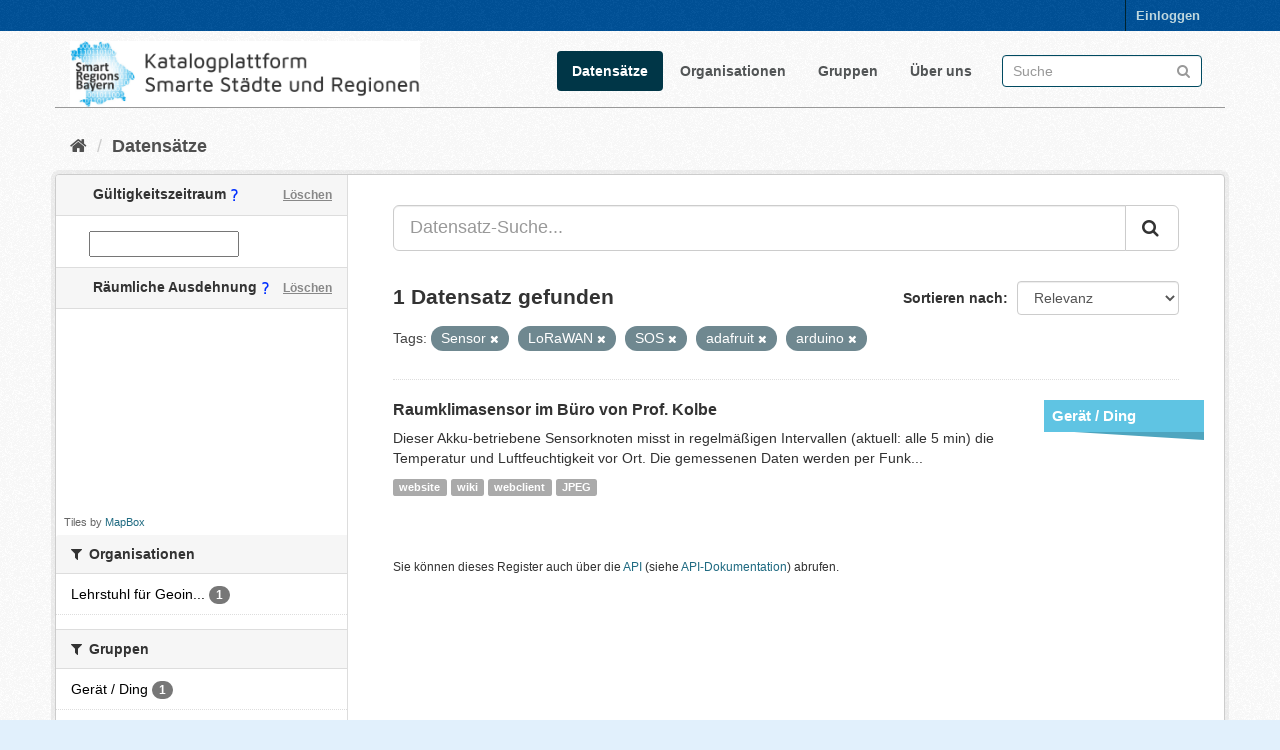

--- FILE ---
content_type: text/html; charset=utf-8
request_url: https://catalog.gis.lrg.tum.de/dataset?tags=Sensor&tags=LoRaWAN&tags=SOS&tags=adafruit&tags=arduino
body_size: 5882
content:
<!DOCTYPE html>
<!--[if IE 9]> <html lang="de" class="ie9"> <![endif]-->
<!--[if gt IE 8]><!--> <html lang="de"> <!--<![endif]-->
  <head>
    <link rel="stylesheet" type="text/css" href="/fanstatic/vendor/:version:2020-08-28T14:05:31.76/select2/select2.css" />
<link rel="stylesheet" type="text/css" href="/fanstatic/css/:version:2020-08-28T19:55:41.00/main.min.css" />
<link rel="stylesheet" type="text/css" href="/fanstatic/vendor/:version:2020-08-28T14:05:31.76/font-awesome/css/font-awesome.min.css" />
<link rel="stylesheet" type="text/css" href="/fanstatic/ckanext-geoview/:version:2020-06-26T19:54:44.75/css/geo-resource-styles.css" />
<link rel="stylesheet" type="text/css" href="/fanstatic/ckanext-spatial/:version:2020-08-28T10:34:44.88/js/vendor/leaflet/leaflet.css" />
<!--[if lte ie 8]><link rel="stylesheet" type="text/css" href="/fanstatic/ckanext-spatial/:version:2020-08-28T10:34:44.88/js/vendor/leaflet/leaflet.ie.css" /><![endif]-->
<link rel="stylesheet" type="text/css" href="/fanstatic/ckanext-spatial/:version:2020-08-28T10:34:44.88/js/vendor/leaflet.draw/leaflet.draw.css" />
<link rel="stylesheet" type="text/css" href="/fanstatic/ckanext-spatial/:version:2020-08-28T10:34:44.88/css/spatial_query.css" />
<link rel="stylesheet" type="text/css" href="/fanstatic/ckanext-spatial/:version:2020-08-28T10:34:44.88/js/vendor/leaflet.draw/leaflet.draw.ie.css" />
<link rel="stylesheet" type="text/css" href="/fanstatic/ckanext-temporalsearch/:version:2020-08-28T11:15:06.47/daterangepicker-bs3.css" />

<meta name="google-site-verification" content="ZJuhUuQo_O9zcAvRQKXWe3faf3BAIUODi100-SdGqRw" />
    <meta charset="utf-8" />
      <meta name="generator" content="ckan 2.8.4" />
      <meta name="viewport" content="width=device-width, initial-scale=1.0">
    <title>Datensätze - Katalogplattform Smarte Städte und Regionen Bayern</title>

    
    <link rel="shortcut icon" href="/base/images/favicon.ico" />
    
    
  
      
    
  <link rel="stylesheet" href="/restricted_theme.css" />

    


    
      
      
    
    
  </head>

  
  <body data-site-root="https://catalog.gis.lrg.tum.de/" data-locale-root="https://catalog.gis.lrg.tum.de/" >

    
    <div class="hide"><a href="#content">Überspringen zum Inhalt</a></div>
  

  
     
<header class="account-masthead">
  <div class="container">
     
    <nav class="account not-authed">
      <ul class="list-unstyled">
        
        <li><a href="/user/login">Einloggen</a></li>
         
      </ul>
    </nav>
     
  </div>
</header>

<header class="navbar navbar-static-top masthead">
    
  <div class="container">
    <div class="navbar-right">
      <button data-target="#main-navigation-toggle" data-toggle="collapse" class="navbar-toggle collapsed" type="button">
        <span class="fa fa-bars"></span>
      </button>
    </div>
    <hgroup class="header-image navbar-left">
       
      <!--a class="logo" href="/"><img src="http://129.187.38.46/base/images/logo_left.png" alt="Katalogplattform Smarte Städte und Regionen Bayern" title="Katalogplattform Smarte Städte und Regionen Bayern" style="width:350px" /></a-->
      <a class="logo" href="/"><img src="https://catalog.gis.lrg.tum.de/base/images/logo_left.png" alt="Katalogplattform Smarte Städte und Regionen Bayern" title="Katalogplattform Smarte Städte und Regionen Bayern" style="width:350px" /></a>
      
	   
    </hgroup>

    <div class="collapse navbar-collapse" id="main-navigation-toggle">
      
      <nav class="section navigation">
        <ul class="nav nav-pills">
           <li class="active"><a href="/dataset">Datensätze</a></li><li><a href="/organization">Organisationen</a></li><li><a href="/group">Gruppen</a></li><li><a href="/about">Über uns</a></li> 
        </ul>
      </nav>
       
      <form class="section site-search simple-input" action="/dataset" method="get">
        <div class="field">
          <label for="field-sitewide-search">Datensatz-Suche</label>
          <input id="field-sitewide-search" type="text" class="form-control" name="q" placeholder="Suche" />
          <button class="btn-search" type="submit"><i class="fa fa-search"></i></button>
        </div>
      </form>
      
    </div>
  </div>
</header>

  
    <div role="main">
      <div id="content" class="container">
        
          
            <div class="flash-messages">
              
                
              
            </div>
          

          
            <div class="toolbar">
              
                
                  <ol class="breadcrumb">
                    
<li class="home"><a href="/"><i class="fa fa-home"></i><span> Start</span></a></li>
                    
  <li class="active"><a class=" active" href="/dataset">Datensätze</a></li>

                  </ol>
                
              
            </div>
          

          <div class="row wrapper">
            
            
            

            
              <aside class="secondary col-sm-3">
                
                
  
  
  
  

  
  <section class="module module-narrow module-shallow">
    <h2 class="module-heading">
	<div>
      <i class="icon-medium icon-calendar"></i> Gültigkeitszeitraum
	  <img src="https://catalog.gis.lrg.tum.de/base/images/custom/questionmark.png" style="display:inline-block" title="Hiermit kann nach dem Gültigkeitszeitraum von Datensätzen gesucht werden. Damit ist nicht das Datum gemeint an dem ein Eintrag erstellt worden ist, sondern die optional angegebene Zeitspanne, innerhalb der ein Datensatz gültig ist."/>
      <a href="/dataset?tags=Sensor&amp;tags=LoRaWAN&amp;tags=SOS&amp;tags=adafruit&amp;tags=arduino"
        class="action">Löschen</a>
	</div>
    </h2>
    <div class="module-content input-prepend" data-module="daterange-query">
      <span class="add-on"><i class="icon-calendar"></i></span>
      <input type="text" style="width: 150px" id="daterange"
             data-module="daterangepicker-module" />
    </div>
  </section>

  

<section id="dataset-map" class="module module-narrow module-shallow">
  <h2 class="module-heading">
  <div>
		<i class="icon-medium icon-globe"></i> Räumliche Ausdehnung
	<img src="https://catalog.gis.lrg.tum.de/base/images/custom/questionmark.png" style="display:inline-block" title="Hiermit kann nach der räumlichen Ausdehnung von Datensätzen gesucht werden. Das Ergebnis der Suche ist eine Liste aller Datensätze, denen eine Raumgeometrie zugeordnet ist, und die innerhalb der Suchmaske liegen."/>
    <a href="/dataset?tags=Sensor&amp;tags=LoRaWAN&amp;tags=SOS&amp;tags=adafruit&amp;tags=arduino" 
      class="action">Löschen</a>
  </h2>
  
  <div class="dataset-map" data-module="spatial-query" 
    data-default_extent="[[47.8390,10.1403],[50.1734,13.2605]]" 
    data-module-map_config="{&#34;type&#34;: &#34;custom&#34;, &#34;custom.url&#34;: &#34;https://b.tiles.mapbox.com/styles/v1/mapbox/satellite-streets-v11/tiles/{z}/{x}/{y}?access_token=pk.eyJ1Ijoid2RlaWdlbGUiLCJhIjoiY2tiNWxhNmRxMHF0cTJ0bzI4Zjhua2JmZSJ9.UMGtDXPfs2z2Smc1N0p9Qw&#34;, &#34;attribution&#34;: &#34;Tiles by &lt;a href=\&#34;http://mapbox.com\&#34;&gt;MapBox&lt;/a&gt;&#34;}">
    <div id="dataset-map-container"></div>
  </div>
  <div id="dataset-map-attribution">
    
  <div>Tiles by <a href="http://mapbox.com">MapBox</a></div>


  </div>
</section>


<div class="filters">
  <div>
    
      

  
  
    
      
      
        <section class="module module-narrow module-shallow">
          
            <h2 class="module-heading">
              <i class="fa fa-filter"></i>
              
              Organisationen
            </h2>
          
          
            
            
              <nav>
                <ul class="list-unstyled nav nav-simple nav-facet">
                  
                    
                    
                    
                    
                      <li class="nav-item">
                        <a href="/dataset?tags=SOS&amp;organization=lehrstuhl-fur-geoinformatik&amp;tags=Sensor&amp;tags=LoRaWAN&amp;tags=arduino&amp;tags=adafruit" title="Lehrstuhl für Geoinformatik">
                          <span class="item-label">Lehrstuhl für Geoin...</span>
                          <span class="hidden separator"> - </span>
                          <span class="item-count badge">1</span>
                        </a>
                      </li>
                  
                </ul>
              </nav>

              <p class="module-footer">
                
                  
                
              </p>
            
            
          
        </section>
      
    
  

    
      

  
  
    
      
      
        <section class="module module-narrow module-shallow">
          
            <h2 class="module-heading">
              <i class="fa fa-filter"></i>
              
              Gruppen
            </h2>
          
          
            
            
              <nav>
                <ul class="list-unstyled nav nav-simple nav-facet">
                  
                    
                    
                    
                    
                      <li class="nav-item">
                        <a href="/dataset?tags=SOS&amp;tags=Sensor&amp;tags=LoRaWAN&amp;tags=arduino&amp;tags=adafruit&amp;groups=device" title="">
                          <span class="item-label">Gerät / Ding</span>
                          <span class="hidden separator"> - </span>
                          <span class="item-count badge">1</span>
                        </a>
                      </li>
                  
                    
                    
                    
                    
                      <li class="nav-item">
                        <a href="/dataset?tags=SOS&amp;tags=Sensor&amp;tags=LoRaWAN&amp;tags=arduino&amp;tags=adafruit&amp;groups=environment" title="">
                          <span class="item-label">Umwelt</span>
                          <span class="hidden separator"> - </span>
                          <span class="item-count badge">1</span>
                        </a>
                      </li>
                  
                </ul>
              </nav>

              <p class="module-footer">
                
                  
                
              </p>
            
            
          
        </section>
      
    
  

    
      

  
  
    
      
      
        <section class="module module-narrow module-shallow">
          
            <h2 class="module-heading">
              <i class="fa fa-filter"></i>
              
              Tags
            </h2>
          
          
            
            
              <nav>
                <ul class="list-unstyled nav nav-simple nav-facet">
                  
                    
                    
                    
                    
                      <li class="nav-item active">
                        <a href="/dataset?tags=Sensor&amp;tags=LoRaWAN&amp;tags=SOS&amp;tags=arduino" title="">
                          <span class="item-label">adafruit</span>
                          <span class="hidden separator"> - </span>
                          <span class="item-count badge">1</span>
                        </a>
                      </li>
                  
                    
                    
                    
                    
                      <li class="nav-item active">
                        <a href="/dataset?tags=Sensor&amp;tags=LoRaWAN&amp;tags=SOS&amp;tags=adafruit" title="">
                          <span class="item-label">arduino</span>
                          <span class="hidden separator"> - </span>
                          <span class="item-count badge">1</span>
                        </a>
                      </li>
                  
                    
                    
                    
                    
                      <li class="nav-item active">
                        <a href="/dataset?tags=Sensor&amp;tags=SOS&amp;tags=adafruit&amp;tags=arduino" title="">
                          <span class="item-label">LoRaWAN</span>
                          <span class="hidden separator"> - </span>
                          <span class="item-count badge">1</span>
                        </a>
                      </li>
                  
                    
                    
                    
                    
                      <li class="nav-item">
                        <a href="/dataset?tags=SOS&amp;tags=Sensor&amp;tags=LoRaWAN&amp;tags=arduino&amp;tags=adafruit&amp;tags=Raumsensor" title="">
                          <span class="item-label">Raumsensor</span>
                          <span class="hidden separator"> - </span>
                          <span class="item-count badge">1</span>
                        </a>
                      </li>
                  
                    
                    
                    
                    
                      <li class="nav-item active">
                        <a href="/dataset?tags=LoRaWAN&amp;tags=SOS&amp;tags=adafruit&amp;tags=arduino" title="">
                          <span class="item-label">Sensor</span>
                          <span class="hidden separator"> - </span>
                          <span class="item-count badge">1</span>
                        </a>
                      </li>
                  
                    
                    
                    
                    
                      <li class="nav-item active">
                        <a href="/dataset?tags=Sensor&amp;tags=LoRaWAN&amp;tags=adafruit&amp;tags=arduino" title="">
                          <span class="item-label">SOS</span>
                          <span class="hidden separator"> - </span>
                          <span class="item-count badge">1</span>
                        </a>
                      </li>
                  
                </ul>
              </nav>

              <p class="module-footer">
                
                  
                
              </p>
            
            
          
        </section>
      
    
  

    
      

  
  
    
      
      
        <section class="module module-narrow module-shallow">
          
            <h2 class="module-heading">
              <i class="fa fa-filter"></i>
              
              Formate
            </h2>
          
          
            
            
              <nav>
                <ul class="list-unstyled nav nav-simple nav-facet">
                  
                    
                    
                    
                    
                      <li class="nav-item">
                        <a href="/dataset?tags=SOS&amp;res_format=JPEG&amp;tags=Sensor&amp;tags=LoRaWAN&amp;tags=arduino&amp;tags=adafruit" title="">
                          <span class="item-label">JPEG</span>
                          <span class="hidden separator"> - </span>
                          <span class="item-count badge">1</span>
                        </a>
                      </li>
                  
                    
                    
                    
                    
                      <li class="nav-item">
                        <a href="/dataset?tags=SOS&amp;res_format=webclient&amp;tags=Sensor&amp;tags=LoRaWAN&amp;tags=arduino&amp;tags=adafruit" title="">
                          <span class="item-label">webclient</span>
                          <span class="hidden separator"> - </span>
                          <span class="item-count badge">1</span>
                        </a>
                      </li>
                  
                    
                    
                    
                    
                      <li class="nav-item">
                        <a href="/dataset?tags=SOS&amp;tags=Sensor&amp;tags=LoRaWAN&amp;tags=arduino&amp;tags=adafruit&amp;res_format=website" title="">
                          <span class="item-label">website</span>
                          <span class="hidden separator"> - </span>
                          <span class="item-count badge">1</span>
                        </a>
                      </li>
                  
                    
                    
                    
                    
                      <li class="nav-item">
                        <a href="/dataset?tags=SOS&amp;tags=Sensor&amp;tags=LoRaWAN&amp;tags=arduino&amp;tags=adafruit&amp;res_format=wiki" title="">
                          <span class="item-label">wiki</span>
                          <span class="hidden separator"> - </span>
                          <span class="item-count badge">1</span>
                        </a>
                      </li>
                  
                </ul>
              </nav>

              <p class="module-footer">
                
                  
                
              </p>
            
            
          
        </section>
      
    
  

    
      

  
  
    
      
      
        <section class="module module-narrow module-shallow">
          
            <h2 class="module-heading">
              <i class="fa fa-filter"></i>
              
              Lizenzen
            </h2>
          
          
            
            
              <nav>
                <ul class="list-unstyled nav nav-simple nav-facet">
                  
                    
                    
                    
                    
                      <li class="nav-item">
                        <a href="/dataset?license_id=other-closed&amp;tags=SOS&amp;tags=Sensor&amp;tags=LoRaWAN&amp;tags=arduino&amp;tags=adafruit" title="">
                          <span class="item-label">Andere (nicht offen)</span>
                          <span class="hidden separator"> - </span>
                          <span class="item-count badge">1</span>
                        </a>
                      </li>
                  
                </ul>
              </nav>

              <p class="module-footer">
                
                  
                
              </p>
            
            
          
        </section>
      
    
  

    
  </div>
  <a class="close no-text hide-filters"><i class="fa fa-times-circle"></i><span class="text">close</span></a>
</div>


              </aside>
            

            
              <div class="primary col-sm-9 col-xs-12">
                
                
  <section class="module">
    <div class="module-content">
      
        
      
      
        
        
        







<form id="dataset-search-form" class="search-form" method="get" data-module="select-switch">

  
     
    <div class="input-group search-input-group">
      <input aria-label="Datensatz-Suche..." id="field-giant-search" type="text" class="form-control input-lg" name="q" value="" autocomplete="off" placeholder="Datensatz-Suche...">
      
      <span class="input-group-btn">
        <button class="btn btn-default btn-lg" type="submit" value="search">
          <i class="fa fa-search"></i>
        </button>
      </span>
      
    </div>
  
     


  
    <span>
  
  

  
  
  
  <input type="hidden" name="tags" value="Sensor" />
  
  
  
  
  
  <input type="hidden" name="tags" value="LoRaWAN" />
  
  
  
  
  
  <input type="hidden" name="tags" value="adafruit" />
  
  
  
  
  
  <input type="hidden" name="tags" value="SOS" />
  
  
  
  
  
  <input type="hidden" name="tags" value="arduino" />
  
  
  
  </span>
  

  
    
      <div class="form-select form-group control-order-by">
        <label for="field-order-by">Sortieren nach</label>
        <select id="field-order-by" name="sort" class="form-control">
          
            
              <option value="score desc, metadata_modified desc" selected="selected">Relevanz</option>
            
          
            
              <option value="title_string asc">Name aufsteigend</option>
            
          
            
              <option value="title_string desc">Name absteigend</option>
            
          
            
              <option value="metadata_modified desc">Zuletzt geändert</option>
            
          
            
              <option value="views_recent desc">Beliebt</option>
            
          
        </select>
        
        <button class="btn btn-default js-hide" type="submit">Los</button>
        
      </div>
    
  

  
    
      <h2>

  
  
  
  

1 Datensatz gefunden</h2>
    
  

  
    
      <p class="filter-list">
        
          
          <span class="facet">Tags:</span>
          
            <span class="filtered pill">Sensor
              <a href="dataset?tags=LoRaWAN&amp;tags=SOS&amp;tags=adafruit&amp;tags=arduino" class="remove" title="Entfernen"><i class="fa fa-times"></i></a>
            </span>
          
            <span class="filtered pill">LoRaWAN
              <a href="dataset?tags=Sensor&amp;tags=SOS&amp;tags=adafruit&amp;tags=arduino" class="remove" title="Entfernen"><i class="fa fa-times"></i></a>
            </span>
          
            <span class="filtered pill">SOS
              <a href="dataset?tags=Sensor&amp;tags=LoRaWAN&amp;tags=adafruit&amp;tags=arduino" class="remove" title="Entfernen"><i class="fa fa-times"></i></a>
            </span>
          
            <span class="filtered pill">adafruit
              <a href="dataset?tags=Sensor&amp;tags=LoRaWAN&amp;tags=SOS&amp;tags=arduino" class="remove" title="Entfernen"><i class="fa fa-times"></i></a>
            </span>
          
            <span class="filtered pill">arduino
              <a href="dataset?tags=Sensor&amp;tags=LoRaWAN&amp;tags=SOS&amp;tags=adafruit" class="remove" title="Entfernen"><i class="fa fa-times"></i></a>
            </span>
          
        
      </p>
      <a class="show-filters btn btn-default">Ergebnisse filtern</a>
    
  

</form>




      
      
        

  
    <ul class="dataset-list list-unstyled">
    	
	      
	        
<head>
<style>
.dataset-markers {
  list-style-type: none;
  margin: 0 -25px 0 0px;
  padding: 0;
  float: right;
}

.dataset-markers .marker {
  width: 160px;
  line-height: 22px;
  margin: 15px 0;
  background: #888;
}

.dataset-markers .marker:after {
  content: "";
  width: 0;
  height: 0;
  border-style: solid;
  border-width: 0 130px 8px 0;
  border-color: transparent black transparent transparent;
  float: right;
}

.dataset-markers .marker:first-child {
  margin-top: 0;
}

.dataset-markers .marker.main-g {
  background: #2980b9;
}

.dataset-markers .marker.main-g:after {
  border-right-color: #2472a4;
}

.dataset-markers .marker.theme {
  background: #9b59b6;
}

.dataset-markers .marker.theme:after {
  border-right-color: #8e44ad;
}



.dataset-markers .marker.zero {
  background: #e3731e;
}

.dataset-markers .marker.zero:after {
  border-right-color: #bf5d13;
}

.dataset-markers .marker.one {
  background: #346ce3;
}

.dataset-markers .marker.one:after {
  border-right-color: #2b5abd;
}

.dataset-markers .marker.two {
  background: #008a0b;
}

.dataset-markers .marker.two:after {
  border-right-color: #016b0a;
}

.dataset-markers .marker.three {
  background: #a6a6a6;
}

.dataset-markers .marker.three:after {
  border-right-color: #8a8a8a;
}

.dataset-markers .marker.four {
  background: #d13838;
}

.dataset-markers .marker.four:after {
  border-right-color: #b03535;
}

.dataset-markers .marker.five {
  background: #5fc4e3;
}

.dataset-markers .marker.five:after {
  border-right-color: #4ea5bf;
}

.dataset-markers .marker.six {
  background: #d10000;
}

.dataset-markers .marker.six:after {
  border-right-color: #960202;
}

.dataset-markers .marker.seven {
  background: #e36b99;
}

.dataset-markers .marker.seven:after {
  border-right-color: #ba4974;
}

.dataset-markers .marker.eight {
  background: #e74c3c;
}

.dataset-markers .marker.eight:after {
  border-right-color: #cd3121;
}

.dataset-markers .marker.free {
  background: #7f8c8d;
}

.dataset-markers .marker.free:after {
  border-right-color: #667273;
}

.dataset-markers .marker a,
.dataset-markers .marker div {
  display: block;
  padding: 5px 8px;
  color: #fff;
  font-size: 15px;
  font-family: 'Open Sans', 'Helvetica Neue', 'Helvetica';
  font-weight: bold;
}

.dataset-markers .marker.small a {
  font-size: 12px;
  overflow: hidden;
  text-overflow: clip;
}

.dataset-list .dataset-markers {
  margin-right: -25px;
  margin-left: 10px;
}

.dataset-marker-type-icon {
  float: right;
  margin-left: 25px;
}

.dataset-marker-type-icon a {
  color: #000;
}

.dataset-marker-type-icon a:hover {
  text-decoration: none;
  color: #000;
}
</style>
</head>







  <li class="dataset-item">
    
      <div class="dataset-content">

          
            <ul class="dataset-markers">

    
    <li class="marker five">
    
    <a href="https://catalog.gis.lrg.tum.de/group/device">Gerät / Ding</a></li>

            </ul>
          
          


      <div class="dataset-content">
        
          <h3 class="dataset-heading">
            
              
            
            
              <a href="/datahub_resource/raumklimasensor-im-buro-von-prof-kolbe">Raumklimasensor im Büro von Prof. Kolbe</a>
            
            
              
              
            
          </h3>
        
        
          
        
        
          
            <div>


Dieser Akku-betriebene Sensorknoten misst in regelmäßigen Intervallen (aktuell: alle 5 min) die Temperatur und Luftfeuchtigkeit vor Ort. Die gemessenen Daten werden per Funk...</div>
          
        
      </div>
      
        
          
            <ul class="dataset-resources list-unstyled">
              
                
                <li>
                  <a href="/dataset/raumklimasensor-im-buro-von-prof-kolbe" class="label label-default" data-format="website">website</a>
                </li>
                
                <li>
                  <a href="/dataset/raumklimasensor-im-buro-von-prof-kolbe" class="label label-default" data-format="wiki">wiki</a>
                </li>
                
                <li>
                  <a href="/dataset/raumklimasensor-im-buro-von-prof-kolbe" class="label label-default" data-format="webclient">webclient</a>
                </li>
                
                <li>
                  <a href="/dataset/raumklimasensor-im-buro-von-prof-kolbe" class="label label-default" data-format="jpeg">JPEG</a>
                </li>
                
              
            </ul>
          
        
      
    
</div>

  </li>

	      
	    
    </ul>
  

      
    </div>

    
      
    
  </section>

  
  <section class="module">
    <div class="module-content">
      
      <small>
        
        
        
          Sie können dieses Register auch über die <a href="/api/3">API</a> (siehe <a href="http://docs.ckan.org/en/2.8/api/">API-Dokumentation</a>) abrufen. 
      </small>
      
    </div>
  </section>
  

              </div>
            
          </div>
        
      </div>
    </div>
  
    <footer class="site-footer">
  <div class="container">
    
    <div class="row">
      <div class="col-md-8 footer-links">
        
          <ul class="list-unstyled">
            
              <li><a href="https://lrg.tum.de/gis/startseite">Entwickelt am Lehrstuhl für Geoinformatik der Technischen Universität München</a></li>
              <li><a href="/about">Über die Katalogplattform Smarte Städte und Regionen Bayern</a></li>
            
          </ul>
          <ul class="list-unstyled">
            
              
              <li><a href="http://docs.ckan.org/en/2.8/api/">CKAN-API</a></li>
              <!--<li><a href="http://www.ckan.org/">CKAN Association</a></li>-->
              <!--<li><a href="http://www.opendefinition.org/okd/"><img src="/base/images/od_80x15_blue.png" alt="Open Data"></a></li>-->
            
          </ul>
        
      </div>
      <div class="col-md-4 attribution">
        
          <p><strong>Eingesetzte Software ist </strong> <a class="hide-text ckan-footer-logo" href="http://ckan.org">CKAN</a></p>
        
        
          
<form class="form-inline form-select lang-select" action="/util/redirect" data-module="select-switch" method="POST">
  <label for="field-lang-select">Sprache</label>
  <select id="field-lang-select" name="url" data-module="autocomplete" data-module-dropdown-class="lang-dropdown" data-module-container-class="lang-container">
    
      <option value="/de/dataset?tags=Sensor&amp;tags=LoRaWAN&amp;tags=SOS&amp;tags=adafruit&amp;tags=arduino" selected="selected">
        Deutsch
      </option>
    
      <option value="/en/dataset?tags=Sensor&amp;tags=LoRaWAN&amp;tags=SOS&amp;tags=adafruit&amp;tags=arduino" >
        English
      </option>
    
  </select>
  <button class="btn btn-default js-hide" type="submit">Los</button>
</form>
        
      </div>
    </div>
    
  </div>

  
    
  
</footer>
  
    
    
    
      
    
  
    

      
  <script>document.getElementsByTagName('html')[0].className += ' js';</script>
<script type="text/javascript" src="/fanstatic/vendor/:version:2020-08-28T14:05:31.76/jquery.min.js"></script>
<script type="text/javascript" src="/fanstatic/vendor/:version:2020-08-28T14:05:31.76/:bundle:bootstrap/js/bootstrap.min.js;jed.min.js;moment-with-locales.js;select2/select2.min.js"></script>
<script type="text/javascript" src="/fanstatic/base/:version:2020-08-28T19:55:41.07/:bundle:plugins/jquery.inherit.min.js;plugins/jquery.proxy-all.min.js;plugins/jquery.url-helpers.min.js;plugins/jquery.date-helpers.min.js;plugins/jquery.slug.min.js;plugins/jquery.slug-preview.min.js;plugins/jquery.truncator.min.js;plugins/jquery.masonry.min.js;plugins/jquery.form-warning.min.js;plugins/jquery.images-loaded.min.js;sandbox.min.js;module.min.js;pubsub.min.js;client.min.js;notify.min.js;i18n.min.js;main.min.js;modules/select-switch.min.js;modules/slug-preview.min.js;modules/basic-form.min.js;modules/confirm-action.min.js;modules/api-info.min.js;modules/autocomplete.min.js;modules/custom-fields.min.js;modules/data-viewer.min.js;modules/table-selectable-rows.min.js;modules/resource-form.min.js;modules/resource-upload-field.min.js;modules/resource-reorder.min.js;modules/resource-view-reorder.min.js;modules/follow.min.js;modules/activity-stream.min.js;modules/dashboard.min.js;modules/resource-view-embed.min.js;view-filters.min.js;modules/resource-view-filters-form.min.js;modules/resource-view-filters.min.js;modules/table-toggle-more.min.js;modules/dataset-visibility.min.js;modules/media-grid.min.js;modules/image-upload.min.js;modules/followers-counter.min.js"></script>
<script type="text/javascript" src="/fanstatic/base/:version:2020-08-28T19:55:41.07/tracking.min.js"></script>
<script type="text/javascript" src="/fanstatic/ckanext-spatial/:version:2020-08-28T10:34:44.88/:bundle:js/vendor/leaflet/leaflet.js;js/common_map.js;js/vendor/leaflet.draw/leaflet.draw.js;js/spatial_query.js"></script>
<script type="text/javascript" src="/fanstatic/ckanext-temporalsearch/:version:2020-08-28T11:15:06.47/:bundle:daterangepicker-module.js;moment.js;daterangepicker.js"></script></body>
</html>

--- FILE ---
content_type: application/javascript
request_url: https://catalog.gis.lrg.tum.de/fanstatic/ckanext-temporalsearch/:version:2020-08-28T11:15:06.47/:bundle:daterangepicker-module.js;moment.js;daterangepicker.js
body_size: 55591
content:
this.ckan.module('daterangepicker-module', function($, _) {
    return {
        initialize: function() {

            // Add hidden <input> tags #ext_startdate and #ext_enddate,
            // if they don't already exist.
            //var form = $("#dataset-search");
            var form2 = $("<form></form>");
            form2.id = "dataset-search2";
            if ($("#ext_startdate").length === 0) {
                //$('<input type="hidden" id="ext_startdate" name="ext_startdate" />').appendTo(form);
                $('<input type="hidden" id="ext_startdate" name="ext_startdate" />').appendTo(form2);
            }
            if ($("#ext_enddate").length === 0) {
                //$('<input type="hidden" id="ext_enddate" name="ext_enddate" />').appendTo(form);
                $('<input type="hidden" id="ext_enddate" name="ext_enddate" />').appendTo(form2);
            }
            $("body").append(form2);

            // Add a date-range picker widget to the <input> with id #daterange
            $('input[id="daterange"]').daterangepicker({
                    ranges: {
                        //'Heute': [moment().startOf('day'), moment().endOf('day')],
                        //'Gestern': [moment().subtract('days', 1), moment().subtract('days', 1)],
                        //'Diese Woche': [moment().startOf('week'), moment().endOf('week')],
                        //'Die letzten 7 Tage': [moment().subtract('days', 6), moment()],
                        //'Dieser Monat': [moment().startOf('month'), moment().endOf('month')],
                        //'Die letzten 30 Tage': [moment().subtract('days', 29), moment()],
                        //'Letzter Monat': [moment().subtract('month', 1).startOf('month'), moment().subtract('month', 1).endOf('month')]
                    },
                    //startDate: moment().subtract('days', 29),
                    //endDate: moment(),
                    showDropdowns: true,
                    timePicker: true
                },
                function(start, end) {

                    // Bootstrap-daterangepicker calls this function after the user
                    // picks a start and end date.

                    // Format the start and end dates into strings in a date format
                    // that Solr understands.
                    start = start.format('YYYY-MM-DDTHH:mm:ss') + 'Z';
                    end = end.format('YYYY-MM-DDTHH:mm:ss') + 'Z';

                    // Set the value of the hidden <input id="ext_startdate"> to
                    // the chosen start date.
                    $('#ext_startdate').val(start);

                    // Set the value of the hidden <input id="ext_enddate"> to
                    // the chosen end date.
                    $('#ext_enddate').val(end);
                    // Submit the <form id="dataset-search">.
                    form2.submit();
                });
            var url_str = window.location.href;
            console.log(url_str)
            if (url_str.includes("catalog.gis.lrg.tum.de/dataset?ext_startdate=")) {
                try {
                    var start_t = url_str.split("ext_startdate=")[1].split("T00")[0];
                    var end_t = url_str.split("ext_enddate=")[1].split("T00")[0];
                    start_t = start_t.split("-");
                    end_t = end_t.split("-");
                    var date_field = document.getElementById("daterange");
                    date_field.value = start_t[2] + "/" + start_t[1] + "/" + start_t[0] + " - " + end_t[2] + "/" + end_t[1] + "/" + end_t[0];
                } catch (e) {}
            }
        }
    }
});
// moment.js
// version : 2.1.0
// author : Tim Wood
// license : MIT
// momentjs.com
!function(t){function e(t,e){return function(n){return u(t.call(this,n),e)}}function n(t,e){return function(n){return this.lang().ordinal(t.call(this,n),e)}}function s(){}function i(t){a(this,t)}function r(t){var e=t.years||t.year||t.y||0,n=t.months||t.month||t.M||0,s=t.weeks||t.week||t.w||0,i=t.days||t.day||t.d||0,r=t.hours||t.hour||t.h||0,a=t.minutes||t.minute||t.m||0,o=t.seconds||t.second||t.s||0,u=t.milliseconds||t.millisecond||t.ms||0;this._input=t,this._milliseconds=u+1e3*o+6e4*a+36e5*r,this._days=i+7*s,this._months=n+12*e,this._data={},this._bubble()}function a(t,e){for(var n in e)e.hasOwnProperty(n)&&(t[n]=e[n]);return t}function o(t){return 0>t?Math.ceil(t):Math.floor(t)}function u(t,e){for(var n=t+"";n.length<e;)n="0"+n;return n}function h(t,e,n,s){var i,r,a=e._milliseconds,o=e._days,u=e._months;a&&t._d.setTime(+t._d+a*n),(o||u)&&(i=t.minute(),r=t.hour()),o&&t.date(t.date()+o*n),u&&t.month(t.month()+u*n),a&&!s&&H.updateOffset(t),(o||u)&&(t.minute(i),t.hour(r))}function d(t){return"[object Array]"===Object.prototype.toString.call(t)}function c(t,e){var n,s=Math.min(t.length,e.length),i=Math.abs(t.length-e.length),r=0;for(n=0;s>n;n++)~~t[n]!==~~e[n]&&r++;return r+i}function f(t){return t?ie[t]||t.toLowerCase().replace(/(.)s$/,"$1"):t}function l(t,e){return e.abbr=t,x[t]||(x[t]=new s),x[t].set(e),x[t]}function _(t){if(!t)return H.fn._lang;if(!x[t]&&A)try{require("./lang/"+t)}catch(e){return H.fn._lang}return x[t]}function m(t){return t.match(/\[.*\]/)?t.replace(/^\[|\]$/g,""):t.replace(/\\/g,"")}function y(t){var e,n,s=t.match(E);for(e=0,n=s.length;n>e;e++)s[e]=ue[s[e]]?ue[s[e]]:m(s[e]);return function(i){var r="";for(e=0;n>e;e++)r+=s[e]instanceof Function?s[e].call(i,t):s[e];return r}}function M(t,e){function n(e){return t.lang().longDateFormat(e)||e}for(var s=5;s--&&N.test(e);)e=e.replace(N,n);return re[e]||(re[e]=y(e)),re[e](t)}function g(t,e){switch(t){case"DDDD":return V;case"YYYY":return X;case"YYYYY":return $;case"S":case"SS":case"SSS":case"DDD":return I;case"MMM":case"MMMM":case"dd":case"ddd":case"dddd":return R;case"a":case"A":return _(e._l)._meridiemParse;case"X":return B;case"Z":case"ZZ":return j;case"T":return q;case"MM":case"DD":case"YY":case"HH":case"hh":case"mm":case"ss":case"M":case"D":case"d":case"H":case"h":case"m":case"s":return J;default:return new RegExp(t.replace("\\",""))}}function p(t){var e=(j.exec(t)||[])[0],n=(e+"").match(ee)||["-",0,0],s=+(60*n[1])+~~n[2];return"+"===n[0]?-s:s}function D(t,e,n){var s,i=n._a;switch(t){case"M":case"MM":i[1]=null==e?0:~~e-1;break;case"MMM":case"MMMM":s=_(n._l).monthsParse(e),null!=s?i[1]=s:n._isValid=!1;break;case"D":case"DD":case"DDD":case"DDDD":null!=e&&(i[2]=~~e);break;case"YY":i[0]=~~e+(~~e>68?1900:2e3);break;case"YYYY":case"YYYYY":i[0]=~~e;break;case"a":case"A":n._isPm=_(n._l).isPM(e);break;case"H":case"HH":case"h":case"hh":i[3]=~~e;break;case"m":case"mm":i[4]=~~e;break;case"s":case"ss":i[5]=~~e;break;case"S":case"SS":case"SSS":i[6]=~~(1e3*("0."+e));break;case"X":n._d=new Date(1e3*parseFloat(e));break;case"Z":case"ZZ":n._useUTC=!0,n._tzm=p(e)}null==e&&(n._isValid=!1)}function Y(t){var e,n,s=[];if(!t._d){for(e=0;7>e;e++)t._a[e]=s[e]=null==t._a[e]?2===e?1:0:t._a[e];s[3]+=~~((t._tzm||0)/60),s[4]+=~~((t._tzm||0)%60),n=new Date(0),t._useUTC?(n.setUTCFullYear(s[0],s[1],s[2]),n.setUTCHours(s[3],s[4],s[5],s[6])):(n.setFullYear(s[0],s[1],s[2]),n.setHours(s[3],s[4],s[5],s[6])),t._d=n}}function w(t){var e,n,s=t._f.match(E),i=t._i;for(t._a=[],e=0;e<s.length;e++)n=(g(s[e],t).exec(i)||[])[0],n&&(i=i.slice(i.indexOf(n)+n.length)),ue[s[e]]&&D(s[e],n,t);i&&(t._il=i),t._isPm&&t._a[3]<12&&(t._a[3]+=12),t._isPm===!1&&12===t._a[3]&&(t._a[3]=0),Y(t)}function k(t){var e,n,s,r,o,u=99;for(r=0;r<t._f.length;r++)e=a({},t),e._f=t._f[r],w(e),n=new i(e),o=c(e._a,n.toArray()),n._il&&(o+=n._il.length),u>o&&(u=o,s=n);a(t,s)}function v(t){var e,n=t._i,s=K.exec(n);if(s){for(t._f="YYYY-MM-DD"+(s[2]||" "),e=0;4>e;e++)if(te[e][1].exec(n)){t._f+=te[e][0];break}j.exec(n)&&(t._f+=" Z"),w(t)}else t._d=new Date(n)}function T(e){var n=e._i,s=G.exec(n);n===t?e._d=new Date:s?e._d=new Date(+s[1]):"string"==typeof n?v(e):d(n)?(e._a=n.slice(0),Y(e)):e._d=n instanceof Date?new Date(+n):new Date(n)}function b(t,e,n,s,i){return i.relativeTime(e||1,!!n,t,s)}function S(t,e,n){var s=W(Math.abs(t)/1e3),i=W(s/60),r=W(i/60),a=W(r/24),o=W(a/365),u=45>s&&["s",s]||1===i&&["m"]||45>i&&["mm",i]||1===r&&["h"]||22>r&&["hh",r]||1===a&&["d"]||25>=a&&["dd",a]||45>=a&&["M"]||345>a&&["MM",W(a/30)]||1===o&&["y"]||["yy",o];return u[2]=e,u[3]=t>0,u[4]=n,b.apply({},u)}function F(t,e,n){var s,i=n-e,r=n-t.day();return r>i&&(r-=7),i-7>r&&(r+=7),s=H(t).add("d",r),{week:Math.ceil(s.dayOfYear()/7),year:s.year()}}function O(t){var e=t._i,n=t._f;return null===e||""===e?null:("string"==typeof e&&(t._i=e=_().preparse(e)),H.isMoment(e)?(t=a({},e),t._d=new Date(+e._d)):n?d(n)?k(t):w(t):T(t),new i(t))}function z(t,e){H.fn[t]=H.fn[t+"s"]=function(t){var n=this._isUTC?"UTC":"";return null!=t?(this._d["set"+n+e](t),H.updateOffset(this),this):this._d["get"+n+e]()}}function C(t){H.duration.fn[t]=function(){return this._data[t]}}function L(t,e){H.duration.fn["as"+t]=function(){return+this/e}}for(var H,P,U="2.1.0",W=Math.round,x={},A="undefined"!=typeof module&&module.exports,G=/^\/?Date\((\-?\d+)/i,Z=/(\-)?(\d*)?\.?(\d+)\:(\d+)\:(\d+)\.?(\d{3})?/,E=/(\[[^\[]*\])|(\\)?(Mo|MM?M?M?|Do|DDDo|DD?D?D?|ddd?d?|do?|w[o|w]?|W[o|W]?|YYYYY|YYYY|YY|gg(ggg?)?|GG(GGG?)?|e|E|a|A|hh?|HH?|mm?|ss?|SS?S?|X|zz?|ZZ?|.)/g,N=/(\[[^\[]*\])|(\\)?(LT|LL?L?L?|l{1,4})/g,J=/\d\d?/,I=/\d{1,3}/,V=/\d{3}/,X=/\d{1,4}/,$=/[+\-]?\d{1,6}/,R=/[0-9]*['a-z\u00A0-\u05FF\u0700-\uD7FF\uF900-\uFDCF\uFDF0-\uFFEF]+|[\u0600-\u06FF\/]+(\s*?[\u0600-\u06FF]+){1,2}/i,j=/Z|[\+\-]\d\d:?\d\d/i,q=/T/i,B=/[\+\-]?\d+(\.\d{1,3})?/,K=/^\s*\d{4}-\d\d-\d\d((T| )(\d\d(:\d\d(:\d\d(\.\d\d?\d?)?)?)?)?([\+\-]\d\d:?\d\d)?)?/,Q="YYYY-MM-DDTHH:mm:ssZ",te=[["HH:mm:ss.S",/(T| )\d\d:\d\d:\d\d\.\d{1,3}/],["HH:mm:ss",/(T| )\d\d:\d\d:\d\d/],["HH:mm",/(T| )\d\d:\d\d/],["HH",/(T| )\d\d/]],ee=/([\+\-]|\d\d)/gi,ne="Date|Hours|Minutes|Seconds|Milliseconds".split("|"),se={Milliseconds:1,Seconds:1e3,Minutes:6e4,Hours:36e5,Days:864e5,Months:2592e6,Years:31536e6},ie={ms:"millisecond",s:"second",m:"minute",h:"hour",d:"day",w:"week",M:"month",y:"year"},re={},ae="DDD w W M D d".split(" "),oe="M D H h m s w W".split(" "),ue={M:function(){return this.month()+1},MMM:function(t){return this.lang().monthsShort(this,t)},MMMM:function(t){return this.lang().months(this,t)},D:function(){return this.date()},DDD:function(){return this.dayOfYear()},d:function(){return this.day()},dd:function(t){return this.lang().weekdaysMin(this,t)},ddd:function(t){return this.lang().weekdaysShort(this,t)},dddd:function(t){return this.lang().weekdays(this,t)},w:function(){return this.week()},W:function(){return this.isoWeek()},YY:function(){return u(this.year()%100,2)},YYYY:function(){return u(this.year(),4)},YYYYY:function(){return u(this.year(),5)},gg:function(){return u(this.weekYear()%100,2)},gggg:function(){return this.weekYear()},ggggg:function(){return u(this.weekYear(),5)},GG:function(){return u(this.isoWeekYear()%100,2)},GGGG:function(){return this.isoWeekYear()},GGGGG:function(){return u(this.isoWeekYear(),5)},e:function(){return this.weekday()},E:function(){return this.isoWeekday()},a:function(){return this.lang().meridiem(this.hours(),this.minutes(),!0)},A:function(){return this.lang().meridiem(this.hours(),this.minutes(),!1)},H:function(){return this.hours()},h:function(){return this.hours()%12||12},m:function(){return this.minutes()},s:function(){return this.seconds()},S:function(){return~~(this.milliseconds()/100)},SS:function(){return u(~~(this.milliseconds()/10),2)},SSS:function(){return u(this.milliseconds(),3)},Z:function(){var t=-this.zone(),e="+";return 0>t&&(t=-t,e="-"),e+u(~~(t/60),2)+":"+u(~~t%60,2)},ZZ:function(){var t=-this.zone(),e="+";return 0>t&&(t=-t,e="-"),e+u(~~(10*t/6),4)},z:function(){return this.zoneAbbr()},zz:function(){return this.zoneName()},X:function(){return this.unix()}};ae.length;)P=ae.pop(),ue[P+"o"]=n(ue[P],P);for(;oe.length;)P=oe.pop(),ue[P+P]=e(ue[P],2);for(ue.DDDD=e(ue.DDD,3),s.prototype={set:function(t){var e,n;for(n in t)e=t[n],"function"==typeof e?this[n]=e:this["_"+n]=e},_months:"January_February_March_April_May_June_July_August_September_October_November_December".split("_"),months:function(t){return this._months[t.month()]},_monthsShort:"Jan_Feb_Mar_Apr_May_Jun_Jul_Aug_Sep_Oct_Nov_Dec".split("_"),monthsShort:function(t){return this._monthsShort[t.month()]},monthsParse:function(t){var e,n,s;for(this._monthsParse||(this._monthsParse=[]),e=0;12>e;e++)if(this._monthsParse[e]||(n=H([2e3,e]),s="^"+this.months(n,"")+"|^"+this.monthsShort(n,""),this._monthsParse[e]=new RegExp(s.replace(".",""),"i")),this._monthsParse[e].test(t))return e},_weekdays:"Sunday_Monday_Tuesday_Wednesday_Thursday_Friday_Saturday".split("_"),weekdays:function(t){return this._weekdays[t.day()]},_weekdaysShort:"Sun_Mon_Tue_Wed_Thu_Fri_Sat".split("_"),weekdaysShort:function(t){return this._weekdaysShort[t.day()]},_weekdaysMin:"Su_Mo_Tu_We_Th_Fr_Sa".split("_"),weekdaysMin:function(t){return this._weekdaysMin[t.day()]},weekdaysParse:function(t){var e,n,s;for(this._weekdaysParse||(this._weekdaysParse=[]),e=0;7>e;e++)if(this._weekdaysParse[e]||(n=H([2e3,1]).day(e),s="^"+this.weekdays(n,"")+"|^"+this.weekdaysShort(n,"")+"|^"+this.weekdaysMin(n,""),this._weekdaysParse[e]=new RegExp(s.replace(".",""),"i")),this._weekdaysParse[e].test(t))return e},_longDateFormat:{LT:"h:mm A",L:"MM/DD/YYYY",LL:"MMMM D YYYY",LLL:"MMMM D YYYY LT",LLLL:"dddd, MMMM D YYYY LT"},longDateFormat:function(t){var e=this._longDateFormat[t];return!e&&this._longDateFormat[t.toUpperCase()]&&(e=this._longDateFormat[t.toUpperCase()].replace(/MMMM|MM|DD|dddd/g,function(t){return t.slice(1)}),this._longDateFormat[t]=e),e},isPM:function(t){return"p"===(t+"").toLowerCase()[0]},_meridiemParse:/[ap]\.?m?\.?/i,meridiem:function(t,e,n){return t>11?n?"pm":"PM":n?"am":"AM"},_calendar:{sameDay:"[Today at] LT",nextDay:"[Tomorrow at] LT",nextWeek:"dddd [at] LT",lastDay:"[Yesterday at] LT",lastWeek:"[Last] dddd [at] LT",sameElse:"L"},calendar:function(t,e){var n=this._calendar[t];return"function"==typeof n?n.apply(e):n},_relativeTime:{future:"in %s",past:"%s ago",s:"a few seconds",m:"a minute",mm:"%d minutes",h:"an hour",hh:"%d hours",d:"a day",dd:"%d days",M:"a month",MM:"%d months",y:"a year",yy:"%d years"},relativeTime:function(t,e,n,s){var i=this._relativeTime[n];return"function"==typeof i?i(t,e,n,s):i.replace(/%d/i,t)},pastFuture:function(t,e){var n=this._relativeTime[t>0?"future":"past"];return"function"==typeof n?n(e):n.replace(/%s/i,e)},ordinal:function(t){return this._ordinal.replace("%d",t)},_ordinal:"%d",preparse:function(t){return t},postformat:function(t){return t},week:function(t){return F(t,this._week.dow,this._week.doy).week},_week:{dow:0,doy:6}},H=function(t,e,n){return O({_i:t,_f:e,_l:n,_isUTC:!1})},H.utc=function(t,e,n){return O({_useUTC:!0,_isUTC:!0,_l:n,_i:t,_f:e})},H.unix=function(t){return H(1e3*t)},H.duration=function(t,e){var n,s,i=H.isDuration(t),a="number"==typeof t,o=i?t._input:a?{}:t,u=Z.exec(t);return a?e?o[e]=t:o.milliseconds=t:u&&(n="-"===u[1]?-1:1,o={y:0,d:~~u[2]*n,h:~~u[3]*n,m:~~u[4]*n,s:~~u[5]*n,ms:~~u[6]*n}),s=new r(o),i&&t.hasOwnProperty("_lang")&&(s._lang=t._lang),s},H.version=U,H.defaultFormat=Q,H.updateOffset=function(){},H.lang=function(t,e){return t?(e?l(t,e):x[t]||_(t),H.duration.fn._lang=H.fn._lang=_(t),void 0):H.fn._lang._abbr},H.langData=function(t){return t&&t._lang&&t._lang._abbr&&(t=t._lang._abbr),_(t)},H.isMoment=function(t){return t instanceof i},H.isDuration=function(t){return t instanceof r},H.fn=i.prototype={clone:function(){return H(this)},valueOf:function(){return+this._d+6e4*(this._offset||0)},unix:function(){return Math.floor(+this/1e3)},toString:function(){return this.format("ddd MMM DD YYYY HH:mm:ss [GMT]ZZ")},toDate:function(){return this._offset?new Date(+this):this._d},toISOString:function(){return M(H(this).utc(),"YYYY-MM-DD[T]HH:mm:ss.SSS[Z]")},toArray:function(){var t=this;return[t.year(),t.month(),t.date(),t.hours(),t.minutes(),t.seconds(),t.milliseconds()]},isValid:function(){return null==this._isValid&&(this._isValid=this._a?!c(this._a,(this._isUTC?H.utc(this._a):H(this._a)).toArray()):!isNaN(this._d.getTime())),!!this._isValid},utc:function(){return this.zone(0)},local:function(){return this.zone(0),this._isUTC=!1,this},format:function(t){var e=M(this,t||H.defaultFormat);return this.lang().postformat(e)},add:function(t,e){var n;return n="string"==typeof t?H.duration(+e,t):H.duration(t,e),h(this,n,1),this},subtract:function(t,e){var n;return n="string"==typeof t?H.duration(+e,t):H.duration(t,e),h(this,n,-1),this},diff:function(t,e,n){var s,i,r=this._isUTC?H(t).zone(this._offset||0):H(t).local(),a=6e4*(this.zone()-r.zone());return e=f(e),"year"===e||"month"===e?(s=432e5*(this.daysInMonth()+r.daysInMonth()),i=12*(this.year()-r.year())+(this.month()-r.month()),i+=(this-H(this).startOf("month")-(r-H(r).startOf("month")))/s,i-=6e4*(this.zone()-H(this).startOf("month").zone()-(r.zone()-H(r).startOf("month").zone()))/s,"year"===e&&(i/=12)):(s=this-r,i="second"===e?s/1e3:"minute"===e?s/6e4:"hour"===e?s/36e5:"day"===e?(s-a)/864e5:"week"===e?(s-a)/6048e5:s),n?i:o(i)},from:function(t,e){return H.duration(this.diff(t)).lang(this.lang()._abbr).humanize(!e)},fromNow:function(t){return this.from(H(),t)},calendar:function(){var t=this.diff(H().startOf("day"),"days",!0),e=-6>t?"sameElse":-1>t?"lastWeek":0>t?"lastDay":1>t?"sameDay":2>t?"nextDay":7>t?"nextWeek":"sameElse";return this.format(this.lang().calendar(e,this))},isLeapYear:function(){var t=this.year();return 0===t%4&&0!==t%100||0===t%400},isDST:function(){return this.zone()<this.clone().month(0).zone()||this.zone()<this.clone().month(5).zone()},day:function(t){var e=this._isUTC?this._d.getUTCDay():this._d.getDay();return null!=t?"string"==typeof t&&(t=this.lang().weekdaysParse(t),"number"!=typeof t)?this:this.add({d:t-e}):e},month:function(t){var e,n=this._isUTC?"UTC":"";return null!=t?"string"==typeof t&&(t=this.lang().monthsParse(t),"number"!=typeof t)?this:(e=this.date(),this.date(1),this._d["set"+n+"Month"](t),this.date(Math.min(e,this.daysInMonth())),H.updateOffset(this),this):this._d["get"+n+"Month"]()},startOf:function(t){switch(t=f(t)){case"year":this.month(0);case"month":this.date(1);case"week":case"day":this.hours(0);case"hour":this.minutes(0);case"minute":this.seconds(0);case"second":this.milliseconds(0)}return"week"===t&&this.weekday(0),this},endOf:function(t){return this.startOf(t).add(t,1).subtract("ms",1)},isAfter:function(t,e){return e="undefined"!=typeof e?e:"millisecond",+this.clone().startOf(e)>+H(t).startOf(e)},isBefore:function(t,e){return e="undefined"!=typeof e?e:"millisecond",+this.clone().startOf(e)<+H(t).startOf(e)},isSame:function(t,e){return e="undefined"!=typeof e?e:"millisecond",+this.clone().startOf(e)===+H(t).startOf(e)},min:function(t){return t=H.apply(null,arguments),this>t?this:t},max:function(t){return t=H.apply(null,arguments),t>this?this:t},zone:function(t){var e=this._offset||0;return null==t?this._isUTC?e:this._d.getTimezoneOffset():("string"==typeof t&&(t=p(t)),Math.abs(t)<16&&(t=60*t),this._offset=t,this._isUTC=!0,e!==t&&h(this,H.duration(e-t,"m"),1,!0),this)},zoneAbbr:function(){return this._isUTC?"UTC":""},zoneName:function(){return this._isUTC?"Coordinated Universal Time":""},daysInMonth:function(){return H.utc([this.year(),this.month()+1,0]).date()},dayOfYear:function(t){var e=W((H(this).startOf("day")-H(this).startOf("year"))/864e5)+1;return null==t?e:this.add("d",t-e)},weekYear:function(t){var e=F(this,this.lang()._week.dow,this.lang()._week.doy).year;return null==t?e:this.add("y",t-e)},isoWeekYear:function(t){var e=F(this,1,4).year;return null==t?e:this.add("y",t-e)},week:function(t){var e=this.lang().week(this);return null==t?e:this.add("d",7*(t-e))},isoWeek:function(t){var e=F(this,1,4).week;return null==t?e:this.add("d",7*(t-e))},weekday:function(t){var e=(this._d.getDay()+7-this.lang()._week.dow)%7;return null==t?e:this.add("d",t-e)},isoWeekday:function(t){return null==t?this.day()||7:this.day(this.day()%7?t:t-7)},lang:function(e){return e===t?this._lang:(this._lang=_(e),this)}},P=0;P<ne.length;P++)z(ne[P].toLowerCase().replace(/s$/,""),ne[P]);z("year","FullYear"),H.fn.days=H.fn.day,H.fn.months=H.fn.month,H.fn.weeks=H.fn.week,H.fn.isoWeeks=H.fn.isoWeek,H.fn.toJSON=H.fn.toISOString,H.duration.fn=r.prototype={_bubble:function(){var t,e,n,s,i=this._milliseconds,r=this._days,a=this._months,u=this._data;u.milliseconds=i%1e3,t=o(i/1e3),u.seconds=t%60,e=o(t/60),u.minutes=e%60,n=o(e/60),u.hours=n%24,r+=o(n/24),u.days=r%30,a+=o(r/30),u.months=a%12,s=o(a/12),u.years=s},weeks:function(){return o(this.days()/7)},valueOf:function(){return this._milliseconds+864e5*this._days+2592e6*(this._months%12)+31536e6*~~(this._months/12)},humanize:function(t){var e=+this,n=S(e,!t,this.lang());return t&&(n=this.lang().pastFuture(e,n)),this.lang().postformat(n)},add:function(t,e){var n=H.duration(t,e);return this._milliseconds+=n._milliseconds,this._days+=n._days,this._months+=n._months,this._bubble(),this},subtract:function(t,e){var n=H.duration(t,e);return this._milliseconds-=n._milliseconds,this._days-=n._days,this._months-=n._months,this._bubble(),this},get:function(t){return t=f(t),this[t.toLowerCase()+"s"]()},as:function(t){return t=f(t),this["as"+t.charAt(0).toUpperCase()+t.slice(1)+"s"]()},lang:H.fn.lang};for(P in se)se.hasOwnProperty(P)&&(L(P,se[P]),C(P.toLowerCase()));L("Weeks",6048e5),H.duration.fn.asMonths=function(){return(+this-31536e6*this.years())/2592e6+12*this.years()},H.lang("en",{ordinal:function(t){var e=t%10,n=1===~~(t%100/10)?"th":1===e?"st":2===e?"nd":3===e?"rd":"th";return t+n}}),A&&(module.exports=H),"undefined"==typeof ender&&(this.moment=H),"function"==typeof define&&define.amd&&define("moment",[],function(){return H})}.call(this);

/**
* @version: 1.2
* @author: Dan Grossman http://www.dangrossman.info/
* @date: 2013-07-25
* @copyright: Copyright (c) 2012-2013 Dan Grossman. All rights reserved.
* @license: Licensed under Apache License v2.0. See http://www.apache.org/licenses/LICENSE-2.0
* @website: http://www.improvely.com/
*/
!function ($) {

    var DateRangePicker = function (element, options, cb) {
        var hasOptions = typeof options == 'object';
        var localeObject;

        //option defaults

        this.startDate = moment().startOf('day');
        this.endDate = moment().startOf('day');
        this.minDate = false;
        this.maxDate = false;
        this.dateLimit = false;

        this.showDropdowns = false;
        this.showWeekNumbers = false;
        this.timePicker = false;
        this.timePickerIncrement = 30;
        this.timePicker12Hour = true;
        this.ranges = {};        
        this.opens = 'right';

        this.buttonClasses = ['btn', 'btn-small'];
        this.applyClass = 'btn-success';
        this.cancelClass = 'btn-default';

        this.format = 'DD/MM/YYYY';
        this.separator = ' - ';

        this.locale = {
            applyLabel: 'Ok',
            cancelLabel: 'Abbrechen',
            fromLabel: 'Von',
            toLabel: 'Bis',
            weekLabel: 'W',
            customRangeLabel: 'Gültigkeitsbreich wählen',
            daysOfWeek: moment()._lang._weekdaysMin.slice(),
            monthNames: moment()._lang._monthsShort.slice(),
            firstDay: 0
        };

        this.cb = function () { };

        //element that triggered the date range picker
        this.element = $(element);

        if (this.element.hasClass('pull-right'))
            this.opens = 'left';

        if (this.element.is('input')) {
            this.element.on({
                click: $.proxy(this.show, this),
                focus: $.proxy(this.show, this)
            });
        } else {
            this.element.on('click', $.proxy(this.show, this));
        }

        localeObject = this.locale;

        if (hasOptions) {
            if (typeof options.locale == 'object') {
                $.each(localeObject, function (property, value) {
                    localeObject[property] = options.locale[property] || value;
                });
            }

            if (options.applyClass) {
                this.applyClass = options.applyClass;
            }

            if (options.cancelClass) {
                this.cancelClass = options.cancelClass;
            }
        }

        var DRPTemplate = '<div class="daterangepicker dropdown-menu">' +
                '<div class="calendar left"></div>' +
                '<div class="calendar right"></div>' +
                '<div class="ranges">' +
                  '<div class="range_inputs">' +
                    '<div class="daterangepicker_start_input" style="float: left">' +
                      '<label for="daterangepicker_start">' + this.locale.fromLabel + '</label>' +
                      '<input class="input-mini" type="text" name="daterangepicker_start" value="" disabled="disabled" />' +
                    '</div>' +
                    '<div class="daterangepicker_end_input" style="float: left; padding-left: 11px">' +
                      '<label for="daterangepicker_end">' + this.locale.toLabel + '</label>' +
                      '<input class="input-mini" type="text" name="daterangepicker_end" value="" disabled="disabled" />' +
                    '</div>' +
                    '<button class="' + this.applyClass + ' applyBtn" disabled="disabled">' + this.locale.applyLabel + '</button>&nbsp;' +
                    '<button class="' + this.cancelClass + ' cancelBtn">' + this.locale.cancelLabel + '</button>' +
                  '</div>' +
                '</div>' +
              '</div>';

        this.container = $(DRPTemplate).appendTo('body');

        if (hasOptions) {

            if (typeof options.format == 'string')
                this.format = options.format;

            if (typeof options.separator == 'string')
                this.separator = options.separator;

            if (typeof options.startDate == 'string')
                this.startDate = moment(options.startDate, this.format);

            if (typeof options.endDate == 'string')
                this.endDate = moment(options.endDate, this.format);

            if (typeof options.minDate == 'string')
                this.minDate = moment(options.minDate, this.format);

            if (typeof options.maxDate == 'string')
                this.maxDate = moment(options.maxDate, this.format);

            if (typeof options.startDate == 'object')
                this.startDate = moment(options.startDate);

            if (typeof options.endDate == 'object')
                this.endDate = moment(options.endDate);

            if (typeof options.minDate == 'object')
                this.minDate = moment(options.minDate);

            if (typeof options.maxDate == 'object')
                this.maxDate = moment(options.maxDate);

            if (typeof options.ranges == 'object') {
                for (var range in options.ranges) {

                    var start = moment(options.ranges[range][0]);
                    var end = moment(options.ranges[range][1]);

                    // If we have a min/max date set, bound this range
                    // to it, but only if it would otherwise fall
                    // outside of the min/max.
                    if (this.minDate && start.isBefore(this.minDate))
                        start = moment(this.minDate);

                    if (this.maxDate && end.isAfter(this.maxDate))
                        end = moment(this.maxDate);

                    // If the end of the range is before the minimum (if min is set) OR
                    // the start of the range is after the max (also if set) don't display this
                    // range option.
                    if ((this.minDate && end.isBefore(this.minDate)) || (this.maxDate && start.isAfter(this.maxDate))) {
                        continue;
                    }

                    this.ranges[range] = [start, end];
                }

                var list = '<ul>';
                for (var range in this.ranges) {
                    list += '<li>' + range + '</li>';
                }
                list += '<li>' + this.locale.customRangeLabel + '</li>';
                list += '</ul>';
                this.container.find('.ranges').prepend(list);
            }

            if (typeof options.dateLimit == 'object')
                this.dateLimit = options.dateLimit;

            // update day names order to firstDay
            if (typeof options.locale == 'object') {
                if (typeof options.locale.firstDay == 'number') {
                    this.locale.firstDay = options.locale.firstDay;
                    var iterator = options.locale.firstDay;
                    while (iterator > 0) {
                        this.locale.daysOfWeek.push(this.locale.daysOfWeek.shift());
                        iterator--;
                    }
                }
            }

            if (typeof options.opens == 'string')
                this.opens = options.opens;

            if (typeof options.showWeekNumbers == 'boolean') {
                this.showWeekNumbers = options.showWeekNumbers;
            }

            if (typeof options.buttonClasses == 'string') {
                this.buttonClasses = [options.buttonClasses];
            }

            if (typeof options.buttonClasses == 'object') {
                this.buttonClasses = options.buttonClasses;
            }

            if (typeof options.showDropdowns == 'boolean') {
                this.showDropdowns = options.showDropdowns;
            }

            if (typeof options.timePicker == 'boolean') {
                this.timePicker = options.timePicker;
            }

            if (typeof options.timePickerIncrement == 'number') {
                this.timePickerIncrement = options.timePickerIncrement;
            }

            if (typeof options.timePicker12Hour == 'boolean') {
                this.timePicker12Hour = options.timePicker12Hour;
            }

        }

        if (!this.timePicker) {
            this.startDate = this.startDate.startOf('day');
            this.endDate = this.endDate.startOf('day');
        }

        //apply CSS classes to buttons
        var c = this.container;
        $.each(this.buttonClasses, function (idx, val) {
            c.find('button').addClass(val);
        });

        if (this.opens == 'right') {
            //swap calendar positions
            var left = this.container.find('.calendar.left');
            var right = this.container.find('.calendar.right');
            left.removeClass('left').addClass('right');
            right.removeClass('right').addClass('left');
        }

        if (typeof options == 'undefined' || typeof options.ranges == 'undefined') {
            this.container.find('.calendar').show();
            this.move();
        }

        if (typeof cb == 'function')
            this.cb = cb;

        this.container.addClass('opens' + this.opens);

        //try parse date if in text input
        if (!hasOptions || (typeof options.startDate == 'undefined' && typeof options.endDate == 'undefined')) {
            if ($(this.element).is('input[type=text]')) {
                var val = $(this.element).val();
                var split = val.split(this.separator);
                var start, end;
                if (split.length == 2) {
                    start = moment(split[0], this.format);
                    end = moment(split[1], this.format);
                }
                if (start != null && end != null) {
                    this.startDate = start;
                    this.endDate = end;
                }
            }
        }

        //state
        this.oldStartDate = this.startDate.clone();
        this.oldEndDate = this.endDate.clone();

        this.leftCalendar = {
            month: moment([this.startDate.year(), this.startDate.month(), 1, this.startDate.hour(), this.startDate.minute()]),
            calendar: []
        };

        this.rightCalendar = {
            month: moment([this.endDate.year(), this.endDate.month(), 1, this.endDate.hour(), this.endDate.minute()]),
            calendar: []
        };

        //event listeners
        this.container.on('mousedown', $.proxy(this.mousedown, this));
        this.container.find('.calendar').on('click', '.prev', $.proxy(this.clickPrev, this));
        this.container.find('.calendar').on('click', '.next', $.proxy(this.clickNext, this));
        this.container.find('.ranges').on('click', 'button.applyBtn', $.proxy(this.clickApply, this));
        this.container.find('.ranges').on('click', 'button.cancelBtn', $.proxy(this.clickCancel, this));

        this.container.find('.ranges').on('click', '.daterangepicker_start_input', $.proxy(this.showCalendars, this));
        this.container.find('.ranges').on('click', '.daterangepicker_end_input', $.proxy(this.showCalendars, this));

        this.container.find('.calendar').on('click', 'td.available', $.proxy(this.clickDate, this));
        this.container.find('.calendar').on('mouseenter', 'td.available', $.proxy(this.enterDate, this));
        this.container.find('.calendar').on('mouseleave', 'td.available', $.proxy(this.updateView, this));

        this.container.find('.ranges').on('click', 'li', $.proxy(this.clickRange, this));
        this.container.find('.ranges').on('mouseenter', 'li', $.proxy(this.enterRange, this));
        this.container.find('.ranges').on('mouseleave', 'li', $.proxy(this.updateView, this));

        this.container.find('.calendar').on('change', 'select.yearselect', $.proxy(this.updateMonthYear, this));
        this.container.find('.calendar').on('change', 'select.monthselect', $.proxy(this.updateMonthYear, this));

        this.container.find('.calendar').on('change', 'select.hourselect', $.proxy(this.updateTime, this));
        this.container.find('.calendar').on('change', 'select.minuteselect', $.proxy(this.updateTime, this));
        this.container.find('.calendar').on('change', 'select.ampmselect', $.proxy(this.updateTime, this));

        this.element.on('keyup', $.proxy(this.updateFromControl, this));

        this.updateView();
        this.updateCalendars();

    };

    DateRangePicker.prototype = {

        constructor: DateRangePicker,

        mousedown: function (e) {
            e.stopPropagation();
        },

        updateView: function () {
            this.leftCalendar.month.month(this.startDate.month()).year(this.startDate.year());
            this.rightCalendar.month.month(this.endDate.month()).year(this.endDate.year());

            this.container.find('input[name=daterangepicker_start]').val(this.startDate.format(this.format));
            this.container.find('input[name=daterangepicker_end]').val(this.endDate.format(this.format));

            if (this.startDate.isSame(this.endDate) || this.startDate.isBefore(this.endDate)) {
                this.container.find('button.applyBtn').removeAttr('disabled');
            } else {
                this.container.find('button.applyBtn').attr('disabled', 'disabled');
            }
        },

        updateFromControl: function () {
            if (!this.element.is('input')) return;
            if (!this.element.val().length) return;

            var dateString = this.element.val().split(this.separator);
            var start = moment(dateString[0], this.format);
            var end = moment(dateString[1], this.format);

            if (start == null || end == null) return;
            if (end.isBefore(start)) return;

            this.startDate = start;
            this.endDate = end;

            this.notify();
            this.updateCalendars();
        },

        notify: function () {
            this.updateView();
            this.cb(this.startDate, this.endDate);
        },

        move: function () {
            var minWidth = $(this.container).find('.ranges').outerWidth();
            if ($(this.container).find('.calendar').is(':visible')) {
                var padding = 24; // FIXME: this works for the default styling, but isn't flexible
                minWidth += $(this.container).find('.calendar').outerWidth() * 2 + padding;
            }
            if (this.opens == 'left') {
                this.container.css({
                    top: this.element.offset().top + this.element.outerHeight(),
                    right: $(window).width() - this.element.offset().left - this.element.outerWidth(),
                    left: 'auto',
                    'min-width': minWidth
                });
                if (this.container.offset().left < 0) {
                    this.container.css({
                        right: 'auto',
                        left: 9
                    });
                }
            } else {
                this.container.css({
                    top: this.element.offset().top + this.element.outerHeight(),
                    left: this.element.offset().left,
                    right: 'auto',
                    'min-width': minWidth
                });
                if (this.container.offset().left + this.container.outerWidth() > $(window).width()) {
                    this.container.css({
                        left: 'auto',
                        right: 0
                    });
                }
            }
        },

        show: function (e) {
            this.container.show();
            this.move();

            if (e) {
                e.stopPropagation();
                e.preventDefault();
            }

            $(document).on('mousedown', $.proxy(this.hide, this));
            this.element.trigger('shown', {target: e.target, picker: this});
        },

        hide: function (e) {
            this.container.hide();

            if (!this.startDate.isSame(this.oldStartDate) || !this.endDate.isSame(this.oldEndDate))
                this.notify();

            this.oldStartDate = this.startDate.clone();
            this.oldEndDate = this.endDate.clone();            

            $(document).off('mousedown', this.hide);
            this.element.trigger('hidden', { picker: this });
        },

        enterRange: function (e){
            var label = e.target.innerHTML;
            if (label == this.locale.customRangeLabel) {
                this.updateView();
            } else {
                var dates = this.ranges[label];
                this.container.find('input[name=daterangepicker_start]').val(dates[0].format(this.format));
                this.container.find('input[name=daterangepicker_end]').val(dates[1].format(this.format));
            }
        },

        showCalendars: function() {
            this.container.find('.calendar').show();
            this.move();
        },

        clickRange: function (e) {
            var label = e.target.innerHTML;
            if (label == this.locale.customRangeLabel) {
                this.showCalendars();
            } else {
                var dates = this.ranges[label];

                this.startDate = dates[0];
                this.endDate = dates[1];

                if (!this.timePicker) {
                    this.startDate.startOf('day');
                    this.endDate.startOf('day');
                }

                this.leftCalendar.month.month(this.startDate.month()).year(this.startDate.year()).hour(this.startDate.hour()).minute(this.startDate.minute());
                this.rightCalendar.month.month(this.endDate.month()).year(this.endDate.year()).hour(this.endDate.hour()).minute(this.endDate.minute());
                this.updateCalendars();

                if (this.element.is('input'))
                    this.element.val(this.startDate.format(this.format) + this.separator + this.endDate.format(this.format));

                this.container.find('.calendar').hide();
                this.hide();
            }
        },

        clickPrev: function (e) {
            var cal = $(e.target).parents('.calendar');
            if (cal.hasClass('left')) {
                this.leftCalendar.month.subtract('month', 1);
            } else {
                this.rightCalendar.month.subtract('month', 1);
            }
            this.updateCalendars();
        },

        clickNext: function (e) {
            var cal = $(e.target).parents('.calendar');
            if (cal.hasClass('left')) {
                this.leftCalendar.month.add('month', 1);
            } else {
                this.rightCalendar.month.add('month', 1);
            }
            this.updateCalendars();
        },

        enterDate: function (e) {

            var title = $(e.target).attr('data-title');
            var row = title.substr(1, 1);
            var col = title.substr(3, 1);
            var cal = $(e.target).parents('.calendar');

            if (cal.hasClass('left')) {
                this.container.find('input[name=daterangepicker_start]').val(this.leftCalendar.calendar[row][col].format(this.format));
            } else {
                this.container.find('input[name=daterangepicker_end]').val(this.rightCalendar.calendar[row][col].format(this.format));
            }

        },

        clickDate: function (e) {
            var title = $(e.target).attr('data-title');
            var row = title.substr(1, 1);
            var col = title.substr(3, 1);
            var cal = $(e.target).parents('.calendar');

            if (cal.hasClass('left')) {
                var startDate = this.leftCalendar.calendar[row][col];
                var endDate = this.endDate;
                if (typeof this.dateLimit == 'object') {
                    var maxDate = moment(startDate).add(this.dateLimit).startOf('day');
                    if (endDate.isAfter(maxDate)) {
                        endDate = maxDate;
                    }
                }
            } else {
                var startDate = this.startDate;
                var endDate = this.rightCalendar.calendar[row][col];
                if (typeof this.dateLimit == 'object') {
                    var minDate = moment(endDate).subtract(this.dateLimit).startOf('day');
                    if (startDate.isBefore(minDate)) {
                        startDate = minDate;
                    }
                }
            }

            cal.find('td').removeClass('active');

            if (startDate.isSame(endDate) || startDate.isBefore(endDate)) {
                $(e.target).addClass('active');
                this.startDate = startDate;
                this.endDate = endDate;
            } else if (startDate.isAfter(endDate)) {
                $(e.target).addClass('active');
                this.startDate = startDate;
                this.endDate = moment(startDate).add('day', 1).startOf('day');
            }

            this.leftCalendar.month.month(this.startDate.month()).year(this.startDate.year());
            this.rightCalendar.month.month(this.endDate.month()).year(this.endDate.year());
            this.updateCalendars();
        },

        clickApply: function (e) {
            if (this.element.is('input'))
                this.element.val(this.startDate.format(this.format) + this.separator + this.endDate.format(this.format));            
            this.hide();
        },

        clickCancel: function (e) {
            this.startDate = this.oldStartDate;
            this.endDate = this.oldEndDate;
            this.updateView();
            this.updateCalendars();
            this.hide();
        },

        updateMonthYear: function (e) {

            var isLeft = $(e.target).closest('.calendar').hasClass('left');
            var cal = this.container.find('.calendar.left');
            if (!isLeft)
                cal = this.container.find('.calendar.right');

            var month = cal.find('.monthselect').val();
            var year = cal.find('.yearselect').val();

            if (isLeft) {
                this.leftCalendar.month.month(month).year(year);
            } else {
                this.rightCalendar.month.month(month).year(year);
            }

            this.updateCalendars();

        },

        updateTime: function(e) {

            var isLeft = $(e.target).closest('.calendar').hasClass('left');
            var cal = this.container.find('.calendar.left');
            if (!isLeft)
                cal = this.container.find('.calendar.right');

            var hour = parseInt(cal.find('.hourselect').val());
            var minute = parseInt(cal.find('.minuteselect').val());

            if (this.timePicker12Hour) {
                var ampm = cal.find('.ampmselect').val();
                if (ampm == 'PM' && hour < 12)
                    hour += 12;
                if (ampm == 'AM' && hour == 12)
                    hour = 0;
            }

            if (isLeft) {
                var start = this.startDate;
                start.hour(hour);
                start.minute(minute);
                this.startDate = start;
                this.leftCalendar.month.hour(hour).minute(minute);
            } else {
                var end = this.endDate;
                end.hour(hour);
                end.minute(minute);
                this.endDate = end;              
                this.rightCalendar.month.hour(hour).minute(minute);
            }

            this.updateCalendars();

        },

        updateCalendars: function () {
            this.leftCalendar.calendar = this.buildCalendar(this.leftCalendar.month.month(), this.leftCalendar.month.year(), this.leftCalendar.month.hour(), this.leftCalendar.month.minute(), 'left');
            this.rightCalendar.calendar = this.buildCalendar(this.rightCalendar.month.month(), this.rightCalendar.month.year(), this.rightCalendar.month.hour(), this.rightCalendar.month.minute(), 'right');
            this.container.find('.calendar.left').html(this.renderCalendar(this.leftCalendar.calendar, this.startDate, this.minDate, this.maxDate));
            this.container.find('.calendar.right').html(this.renderCalendar(this.rightCalendar.calendar, this.endDate, this.startDate, this.maxDate));

            this.container.find('.ranges li').removeClass('active');
            var customRange = true;
            var i = 0;
            for (var range in this.ranges) {
                if (this.timePicker) {
                    if (this.startDate.isSame(this.ranges[range][0]) && this.endDate.isSame(this.ranges[range][1]))
{
                        customRange = false;
                        this.container.find('.ranges li:eq(' + i + ')').addClass('active');
                    }
                } else {
                    //ignore times when comparing dates if time picker is not enabled
                    if (this.startDate.format('YYYY-MM-DD') == this.ranges[range][0].format('YYYY-MM-DD') && this.endDate.format('YYYY-MM-DD') == this.ranges[range][1].format('YYYY-MM-DD')) {
                        customRange = false;
                        this.container.find('.ranges li:eq(' + i + ')').addClass('active');
                    }
                }
                i++;
            }
            if (customRange)
                this.container.find('.ranges li:last').addClass('active');
        },

        buildCalendar: function (month, year, hour, minute, side) {

            var firstDay = moment([year, month, 1]);
            var lastMonth = moment(firstDay).subtract('month', 1).month();
            var lastYear = moment(firstDay).subtract('month', 1).year();

            var daysInLastMonth = moment([lastYear, lastMonth]).daysInMonth();

            var dayOfWeek = firstDay.day();

            //initialize a 6 rows x 7 columns array for the calendar
            var calendar = [];
            for (var i = 0; i < 6; i++) {
                calendar[i] = [];
            }

            //populate the calendar with date objects
            var startDay = daysInLastMonth - dayOfWeek + this.locale.firstDay + 1;
            if (startDay > daysInLastMonth)
                startDay -= 7;

            if (dayOfWeek == this.locale.firstDay)
                startDay = daysInLastMonth - 6;

            var curDate = moment([lastYear, lastMonth, startDay, hour, minute]);
            for (var i = 0, col = 0, row = 0; i < 42; i++, col++, curDate = moment(curDate).add('day', 1)) {
                if (i > 0 && col % 7 == 0) {
                    col = 0;
                    row++;
                }
                calendar[row][col] = curDate;
            }

            return calendar;

        },

        renderDropdowns: function (selected, minDate, maxDate) {
            var currentMonth = selected.month();
            var monthHtml = '<select class="monthselect">';
            var inMinYear = false;
            var inMaxYear = false;

            for (var m = 0; m < 12; m++) {
                if ((!inMinYear || m >= minDate.month()) && (!inMaxYear || m <= maxDate.month())) {
                    monthHtml += "<option value='" + m + "'" +
                        (m === currentMonth ? " selected='selected'" : "") +
                        ">" + this.locale.monthNames[m] + "</option>";
                }
            }
            monthHtml += "</select>";

            var currentYear = selected.year();
            var maxYear = (maxDate && maxDate.year()) || (currentYear + 5);
            var minYear = (minDate && minDate.year()) || (currentYear - 50);
            var yearHtml = '<select class="yearselect">'

            for (var y = minYear; y <= maxYear; y++) {
                yearHtml += '<option value="' + y + '"' +
                    (y === currentYear ? ' selected="selected"' : '') +
                    '>' + y + '</option>';
            }

            yearHtml += '</select>';

            return monthHtml + yearHtml;
        },

        renderCalendar: function (calendar, selected, minDate, maxDate) {

            var html = '<div class="calendar-date">';
            html += '<table class="table-condensed">';
            html += '<thead>';
            html += '<tr>';

            // add empty cell for week number
            if (this.showWeekNumbers)
                html += '<th></th>';

            if (!minDate || minDate.isBefore(calendar[1][1])) {
                html += '<th class="prev available"><i class="icon-arrow-left"></i></th>';
            } else {
                html += '<th></th>';
            }

            var dateHtml = this.locale.monthNames[calendar[1][1].month()] + calendar[1][1].format(" YYYY");

            if (this.showDropdowns) {
                dateHtml = this.renderDropdowns(calendar[1][1], minDate, maxDate);
            }

            html += '<th colspan="5" style="width: auto">' + dateHtml + '</th>';
            if (!maxDate || maxDate.isAfter(calendar[1][1])) {
                html += '<th class="next available"><i class="icon-arrow-right"></i></th>';
            } else {
                html += '<th></th>';
            }

            html += '</tr>';
            html += '<tr>';

            // add week number label
            if (this.showWeekNumbers)
                html += '<th class="week">' + this.locale.weekLabel + '</th>';

            $.each(this.locale.daysOfWeek, function (index, dayOfWeek) {
                html += '<th>' + dayOfWeek + '</th>';
            });

            html += '</tr>';
            html += '</thead>';
            html += '<tbody>';

            for (var row = 0; row < 6; row++) {
                html += '<tr>';

                // add week number
                if (this.showWeekNumbers)
                    html += '<td class="week">' + calendar[row][0].week() + '</td>';

                for (var col = 0; col < 7; col++) {
                    var cname = 'available ';
                    cname += (calendar[row][col].month() == calendar[1][1].month()) ? '' : 'off';

                    if ((minDate && calendar[row][col].isBefore(minDate)) || (maxDate && calendar[row][col].isAfter(maxDate))) {
                        cname = ' off disabled ';
                    } else if (calendar[row][col].format('YYYY-MM-DD') == selected.format('YYYY-MM-DD')) {
                        cname += ' active ';
                        if (calendar[row][col].format('YYYY-MM-DD') == this.startDate.format('YYYY-MM-DD')) {
                            cname += ' start-date ';
                        }
                        if (calendar[row][col].format('YYYY-MM-DD') == this.endDate.format('YYYY-MM-DD')) {
                            cname += ' end-date ';
                        }
                    } else if (calendar[row][col] >= this.startDate && calendar[row][col] <= this.endDate) {
                        cname += ' in-range ';
                        if (calendar[row][col].isSame(this.startDate)) { cname += ' start-date '; }
                        if (calendar[row][col].isSame(this.endDate)) { cname += ' end-date '; }
                    }

                    var title = 'r' + row + 'c' + col;
                    html += '<td class="' + cname.replace(/\s+/g, ' ').replace(/^\s?(.*?)\s?$/, '$1') + '" data-title="' + title + '">' + calendar[row][col].date() + '</td>';
                }
                html += '</tr>';
            }

            html += '</tbody>';
            html += '</table>';
            html += '</div>';

            if (this.timePicker) {

                html += '<div class="calendar-time">';
                html += '<select class="hourselect">';
                var start = 0;
                var end = 23;
                var selected_hour = selected.hour();
                if (this.timePicker12Hour) {
                    start = 1;
                    end = 12;
                    if (selected_hour >= 12)
                        selected_hour -= 12;
                    if (selected_hour == 0)
                        selected_hour = 12;
                }

                for (var i = start; i <= end; i++) {
                    if (i == selected_hour) {
                        html += '<option value="' + i + '" selected="selected">' + i + '</option>';
                    } else {
                        html += '<option value="' + i + '">' + i + '</option>';
                    }
                }

                html += '</select> : ';

                html += '<select class="minuteselect">';

                for (var i = 0; i < 60; i += this.timePickerIncrement) {
                    var num = i;
                    if (num < 10)
                        num = '0' + num;
                    if (i == selected.minute()) {
                        html += '<option value="'+ i + '" selected="selected">' + num + '</option>';
                    } else {
                        html += '<option value="' + i + '">' + num + '</option>';
                    }
                }

                html += '</select> ';

                if (this.timePicker12Hour) {
                    html += '<select class="ampmselect">';
                    if (selected.hour() >= 12) {
                        html += '<option value="AM">AM</option><option value="PM" selected="selected">PM</option>';
                    } else {
                        html += '<option value="AM" selected="selected">AM</option><option value="PM">PM</option>';
                    }
                    html += '</select>';
                }

                html += '</div>';

            }

            return html;

        }

    };

    $.fn.daterangepicker = function (options, cb) {
        this.each(function () {
            var el = $(this);
            if (!el.data('daterangepicker'))
                el.data('daterangepicker', new DateRangePicker(el, options, cb));
        });
        return this;
    };

}(window.jQuery);